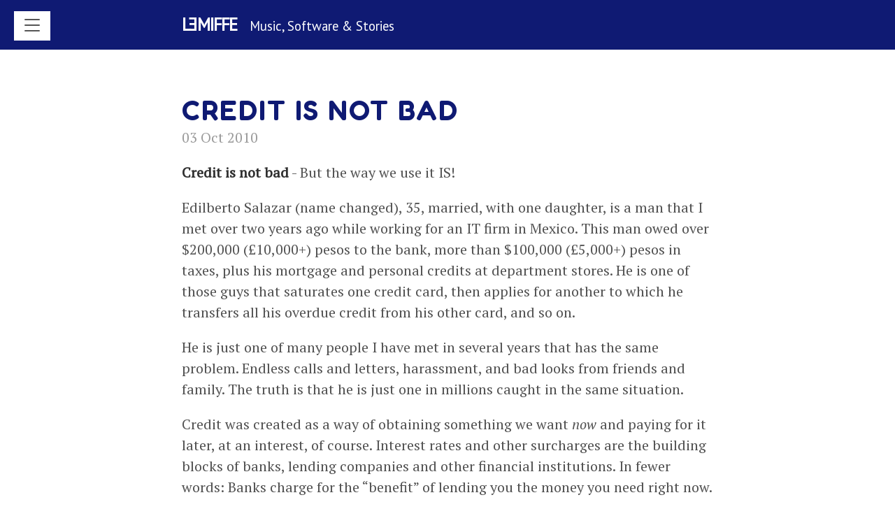

--- FILE ---
content_type: text/html; charset=utf-8
request_url: https://lemiffe.com/credit-is-not-bad
body_size: 2846
content:
<!DOCTYPE html>
<html lang="en-us">
    <head>
    <link href="http://gmpg.org/xfn/11" rel="profile" />
    <meta http-equiv="content-type" content="text/html; charset=utf-8" />

    <meta
        name="viewport"
        content="width=device-width, initial-scale=1.0, maximum-scale=1"
    />

    <title>
         Credit is NOT bad &middot; LEMIFFE 
    </title>

    
    <link rel="canonical" href="https://lemiffe.com/credit-is-not-bad" />
    

    <link
        rel="stylesheet"
        href="https://lemiffe.com/public/css/poole.css"
    />
    <link
        rel="stylesheet"
        href="https://lemiffe.com/public/css/syntax.css"
    />
    <link
        rel="stylesheet"
        href="https://lemiffe.com/public/css/lanyon.css"
    />
    <link
        rel="stylesheet"
        href="https://lemiffe.com/public/css/style.css"
    />
    <link rel="preconnect" href="https://fonts.googleapis.com" />
    <link rel="preconnect" href="https://fonts.gstatic.com" crossorigin />
    <link
        rel="stylesheet"
        href="https://fonts.googleapis.com/css?family=PT+Serif:400,400italic,600%7CPT+Sans:400"
    />
    <link
        href="https://fonts.googleapis.com/css2?family=Fredoka:wght@600&display=swap"
        rel="stylesheet"
    />

    <link
        rel="apple-touch-icon-precomposed"
        sizes="180x180"
        href="https://lemiffe.com/public/apple-touch-icon.png"
    />
    <link
        rel="shortcut icon"
        href="https://lemiffe.com/public/favicon.ico"
    />

    <link
        rel="alternate"
        type="application/rss+xml"
        title="RSS"
        href="https://lemiffe.com/atom.xml"
    />

    
</head>


    <body>
        <!-- Target for toggling the sidebar `.sidebar-checkbox` is for regular
     styles, `#sidebar-checkbox` for behavior. -->
<input type="checkbox" class="sidebar-checkbox" id="sidebar-checkbox" />

<!-- Toggleable sidebar -->
<div class="sidebar" id="sidebar">
    <div class="sidebar-item">
        <p>Welcome to lemiffe.com, you can find links to most of my online presence in the About section!</p>
    </div>

    <nav class="sidebar-nav">
        <a class="sidebar-nav-item" href="https://lemiffe.com/"
            >Home</a
        >

        <a class="sidebar-nav-item" href="https://lemiffe.com/blog/"
            >Blog</a
        >

                                                                   
        <a class="sidebar-nav-item" href="https://lemiffe.com/about"
            >About</a
        >
                                                                                        
        <a class="sidebar-nav-item" href="https://lemiffe.com/downloads"
            >Downloads</a
        >
                
        <a class="sidebar-nav-item" href="https://lemiffe.com/label"
            >Label</a
        >
            
        <a class="sidebar-nav-item" href="https://lemiffe.com/map"
            >Where I've been</a
        >
                    
        <a class="sidebar-nav-item" href="https://lemiffe.com/subscribe"
            >Subscribe</a
        >
          

        <a class="sidebar-nav-item" href="https://lemiffe.com/atom.xml">RSS Feed</a>
    </nav>

    <div class="sidebar-item">
        <p>&copy; 2026 All rights reserved.</p>
    </div>
</div>


        <!-- Wrap is the content to shift when toggling the sidebar. We wrap the
         content to avoid any CSS collisions with our real content. -->
        <div class="wrap">
            <div class="masthead">
                <div class="container">
                    <h3 class="masthead-title">
                        <a href="https://lemiffe.com/" title="Home">L<span class="flip">e</span>miffe</a>
                        <small>Music, Software & Stories</small>
                    </h3>
                </div>
            </div>

            <div class="container content"><div class="post">
  <h1 class="post-title">Credit is NOT bad</h1>
  <span class="post-date">03 Oct 2010</span>
  <p><strong>Credit is not bad</strong> - But the way we use it IS!</p>

<p>Edilberto Salazar (name changed), 35, married, with one daughter, is a man that I met over two years ago while working for an IT firm in Mexico. This man owed over $200,000 (£10,000+) pesos to the bank, more than $100,000 (£5,000+) pesos in taxes, plus his mortgage and personal credits at department stores. He is one of those guys that saturates one credit card, then applies for another to which he transfers all his overdue credit from his other card, and so on.</p>

<p>He is just one of many people I have met in several years that has the same problem. Endless calls and letters, harassment, and bad looks from friends and family. The truth is that he is just one in millions caught in the same situation.</p>

<p>Credit was created as a way of obtaining something we want <em>now</em> and paying for it later, at an interest, of course. Interest rates and other surcharges are the building blocks of banks, lending companies and other financial institutions. In fewer words: Banks charge for the “benefit” of lending you the money you need right now.</p>

<p>But it’s not just money nowadays, is it? Back in the old days it was mostly about a means to purchasing the home you’ve always wanted, or paying for a costly operation, or buying something you really need urgently. Nowadays the amount of things you can do by credit is enormous: Clothes, home appliances, cars, luxury items, handbags, mobile phones, phone contract payments, payments for other debt you may have in other financial institutions, education, even a haircut for goodness sake. Just about anything can be “purchased” on credit, and if the store doesn’t have its own credit line, you can probably still pay with your Amex, Visa, Mastercard, Maestro, etc.</p>

<p>But the concept of “free money” is what has started the massive wave of debt. We saw it recently with the credit crunch, but we’ve seen it previously countless times. And it’s not about individual people any more, it’s about entire countries indebted to others.</p>

<p>Why did this last credit crunch occur? Because of the sub-prime mortgages, the ratings of CDO. MRS, ABS and other deals, the lending, selling and packaging of these deals amongst banks and world-wide financial institutions, etc. They thought the gold mine would never end, and when it looked like it was depleting they found another way of marketing and selling the same deals as new products to investors, creating new indexes in the stock market, and eventually tying everything up in a way that a credit crunch became unavoidable.</p>

<p>But it’s not the banks fault, nor the investors, they are just looking for ways to make more money. The fault lies within the general public, as described by Tetsuya Ishikawa in his book “How I caused the credit crunch”. Credit allows you to have a house before you can pay for it, clothes without any money on you, and more importantly, operations and medical care when you do not own enough money to pay for them.</p>

<p>We all need money for certain things in life, but we also ought to have some decency (or put more straightly: intelligence) and analyse all options into consideration. Credit is a tool, an aid through difficult times, it is not free money, and it often results in a much higher cost than what you could have paid originally for it. Interest is a killer.</p>

<p>So if this opened a wound in you, try to sort out your problems, and lay off credit for life unless <strong>REALLY</strong> needed.</p>

</div>


<div class="related">
  <h2>Related posts</h2>
  <ul class="related-posts">
    
      <li>
        <h3>
          <a href="/2009-out-now">
            2009 available now!
            <small>11 Jan 2026</small>
          </a>
        </h3>
      </li>
    
      <li>
        <h3>
          <a href="/2022-out-now">
            2022 available now!
            <small>07 Dec 2025</small>
          </a>
        </h3>
      </li>
    
      <li>
        <h3>
          <a href="/2011-out-now">
            2011 available now!
            <small>09 Nov 2025</small>
          </a>
        </h3>
      </li>
    
  </ul>
</div>

</div>
        </div>

        <label for="sidebar-checkbox" class="sidebar-toggle"></label>

        <script src="https://lemiffe.com/public/js/script.js"></script>
    </body>
</html>


--- FILE ---
content_type: text/css; charset=utf-8
request_url: https://lemiffe.com/public/css/lanyon.css
body_size: 3221
content:
/*
 *  ___
 * /\_ \
 * \//\ \      __      ___   __  __    ___     ___
 *   \ \ \   /'__`\  /' _ `\/\ \/\ \  / __`\ /' _ `\
 *    \_\ \_/\ \_\.\_/\ \/\ \ \ \_\ \/\ \_\ \/\ \/\ \
 *    /\____\ \__/.\_\ \_\ \_\/`____ \ \____/\ \_\ \_\
 *    \/____/\/__/\/_/\/_/\/_/`/___/> \/___/  \/_/\/_/
 *                               /\___/
 *                               \/__/
 *
 * Designed, built, and released under MIT license by @mdo. Learn more at
 * https://github.com/poole/lanyon.
 */


/*
 * Contents
 *
 * Global resets
 * Masthead
 * Sidebar
 * Slide effect
 * Posts and pages
 * Pagination
 * Reverse layout
 * Themes
 */


/*
 * Global resets
 *
 * Update the foundational and global aspects of the page.
 */

/* Prevent scroll on narrow devices */
html,
body {
  overflow-x: hidden;
}

html {
  font-family: "PT Serif", Georgia, "Times New Roman", serif;
}

h1, h2, h3, h4, h5, h6 {
  font-family: "PT Sans", Helvetica, Arial, sans-serif;
  font-weight: 400;
  color: #313131;
  letter-spacing: -.025rem;
}


/*
 * Wrapper
 *
 * The wrapper is used to position site content when the sidebar is toggled. We
 * use an outter wrap to position the sidebar without interferring with the
 * regular page content.
 */

.wrap {
  position: relative;
  width: 100%;
}


/*
 * Container
 *
 * Center the page content.
 */

.container {
  max-width: 28rem;
}
@media (min-width: 38em) {
  .container {
    max-width: 32rem;
  }
}
@media (min-width: 56em) {
  .container {
    max-width: 40rem;
  }
}


/*
 * Masthead
 *
 * Super small header above the content for site name and short description.
 */

.masthead {
  padding-top:    1rem;
  padding-bottom: 1rem;
  margin-bottom: 3rem;
  border-bottom: 1px solid #eee;
}
.masthead-title {
  margin-top: 0;
  margin-bottom: 0;
  color: #505050;
}
.masthead-title a {
  color: #505050;
}
.masthead-title small {
  font-size: 75%;
  font-weight: 400;
  color: #c0c0c0;
  letter-spacing: 0;
}

@media (max-width: 48em) {
  .masthead-title {
    text-align: center;
  }
  .masthead-title small {
    display: none;
  }
}


/*
 * Sidebar
 *
 * The sidebar is the drawer, the item we are toggling with our handy hamburger
 * button in the corner of the page.
 *
 * This particular sidebar implementation was inspired by Chris Coyier's
 * "Offcanvas Menu with CSS Target" article, and the checkbox variation from the
 * comments by a reader. It modifies both implementations to continue using the
 * checkbox (no change in URL means no polluted browser history), but this uses
 * `position` for the menu to avoid some potential content reflow issues.
 *
 * Source: http://css-tricks.com/off-canvas-menu-with-css-target/#comment-207504
 */

/* Style and "hide" the sidebar */
.sidebar {
  position: fixed;
  top: 0;
  bottom: 0;
  left: -14rem;
  width: 14rem;
  visibility: hidden;
  overflow-y: auto;
  font-family: "PT Sans", Helvetica, Arial, sans-serif;
  font-size: .875rem; /* 15px */
  color: rgba(255,255,255,.6);
  background-color: #121212;
  -webkit-transition: all .3s ease-in-out;
          transition: all .3s ease-in-out;
}
@media (min-width: 30em) {
  .sidebar {
    font-size: .75rem; /* 14px */
  }
}

/* Sidebar content */
.sidebar a {
  font-weight: normal;
  color: #fff;
}
.sidebar-item {
  padding: 1rem;
}
.sidebar-item p:last-child {
  margin-bottom: 0;
}

/* Sidebar nav */
.sidebar-nav {
  border-bottom: 1px solid rgba(255,255,255,.1);
}
.sidebar-nav-item {
  display: block;
  padding: .5rem 1rem;
  border-top: 1px solid rgba(255,255,255,.1);
}
.sidebar-nav-item.active,
a.sidebar-nav-item:hover,
a.sidebar-nav-item:focus {
  text-decoration: none;
  background-color: rgba(255,255,255,.1);
  border-color: transparent;
}

@media (min-width: 48em) {
  .sidebar-item {
    padding: 1.5rem;
  }
  .sidebar-nav-item {
    padding-left:  1.5rem;
    padding-right: 1.5rem;
  }
}

/* Hide the sidebar checkbox that we toggle with `.sidebar-toggle` */
.sidebar-checkbox {
  position: absolute;
  opacity: 0;
  -webkit-user-select: none;
     -moz-user-select: none;
          user-select: none;
}

/* Style the `label` that we use to target the `.sidebar-checkbox` */
.sidebar-toggle {
  position: absolute;
  top:  .8rem;
  left: 1rem;
  display: flex;
  align-items: center;
  padding: .25rem .75rem;
  color: #505050;
  background-color: #fff;
  border-radius: .25rem;
  cursor: pointer;
}

.sidebar-toggle::before {
  display: inline-block;
  width: 32px;
  height: 32px;
  content: "";
  background: url("data:image/svg+xml,%3Csvg viewBox='0 0 16 16' fill='%23555' xmlns='http://www.w3.org/2000/svg'%3E%3Cpath fill-rule='evenodd' d='M2.5 11.5A.5.5 0 013 11h10a.5.5 0 010 1H3a.5.5 0 01-.5-.5zm0-4A.5.5 0 013 7h10a.5.5 0 010 1H3a.5.5 0 01-.5-.5zm0-4A.5.5 0 013 3h10a.5.5 0 010 1H3a.5.5 0 01-.5-.5z' clip-rule='evenodd'/%3E%3C/svg%3E") no-repeat;
}

.sidebar-toggle:active,
#sidebar-checkbox:focus ~ .sidebar-toggle,
#sidebar-checkbox:checked ~ .sidebar-toggle {
  color: #fff;
  background-color: #555;
}

.sidebar-toggle:active:before,
#sidebar-checkbox:focus ~ .sidebar-toggle::before,
#sidebar-checkbox:checked ~ .sidebar-toggle::before {
  background: url("data:image/svg+xml,%3Csvg viewBox='0 0 16 16' fill='%23fff' xmlns='http://www.w3.org/2000/svg'%3E%3Cpath fill-rule='evenodd' d='M2.5 11.5A.5.5 0 013 11h10a.5.5 0 010 1H3a.5.5 0 01-.5-.5zm0-4A.5.5 0 013 7h10a.5.5 0 010 1H3a.5.5 0 01-.5-.5zm0-4A.5.5 0 013 3h10a.5.5 0 010 1H3a.5.5 0 01-.5-.5z' clip-rule='evenodd'/%3E%3C/svg%3E") no-repeat;
}

@media (min-width: 30.1em) {
  .sidebar-toggle {
    position: fixed;
  }
}

@media print {
  .sidebar-toggle {
    display: none;
  }
}

/* Slide effect
 *
 * Handle the sliding effects of the sidebar and content in one spot, seperate
 * from the default styles.
 *
 * As an a heads up, we don't use `transform: translate3d()` here because when
 * mixed with `position: fixed;` for the sidebar toggle, it creates a new
 * containing block. Put simply, the fixed sidebar toggle behaves like
 * `position: absolute;` when transformed.
 *
 * Read more about it at http://meyerweb.com/eric/thoughts/2011/09/12/.
 */

.wrap,
.sidebar,
.sidebar-toggle {
  -webkit-backface-visibility: hidden;
      -ms-backface-visibility: hidden;
          backface-visibility: hidden;
}
.wrap,
.sidebar-toggle {
  -webkit-transition: -webkit-transform .3s ease-in-out;
          transition: transform .3s ease-in-out;
}

#sidebar-checkbox:checked + .sidebar {
  z-index: 10;
  visibility: visible;
}
#sidebar-checkbox:checked ~ .sidebar,
#sidebar-checkbox:checked ~ .wrap,
#sidebar-checkbox:checked ~ .sidebar-toggle {
  -webkit-transform: translateX(14rem);
      -ms-transform: translateX(14rem);
          transform: translateX(14rem);
}


/*
 * Posts and pages
 *
 * Each post is wrapped in `.post` and is used on default and post layouts. Each
 * page is wrapped in `.page` and is only used on the page layout.
 */

.page,
.post {
  margin-bottom: 4em;
}

/* Blog post or page title */
.page-title,
.post-title,
.post-title a {
  color: #0F1A73;
}
.page-title,
.post-title {
  margin-top: 0;
  text-transform: uppercase;
  font-family: sans-serif;
  letter-spacing: 2px;
  font-weight: 700;
  font-family: "Fredoka", sans-serif;
}

/* Meta data line below post title */
.post-date {
  display: block;
  margin-top: -.5rem;
  margin-bottom: 1rem;
  color: #9a9a9a;
}

/* Related posts */
.related {
  padding-top: 2rem;
  padding-bottom: 2rem;
  border-top: 1px solid #eee;
}
.related-posts {
  padding-left: 0;
  list-style: none;
}
.related-posts h3 {
  margin-top: 0;
}
.related-posts li small {
  font-size: 75%;
  color: #999;
}
.related-posts li a:hover {
  color: #268bd2;
  text-decoration: none;
}
.related-posts li a:hover small {
  color: inherit;
}


/*
 * Pagination
 *
 * Super lightweight (HTML-wise) blog pagination. `span`s are provide for when
 * there are no more previous or next posts to show.
 */

.pagination {
  overflow: hidden; /* clearfix */
  margin-left: -1rem;
  margin-right: -1rem;
  font-family: "PT Sans", Helvetica, Arial, sans-serif;
  color: #ccc;
  text-align: center;
}

/* Pagination items can be `span`s or `a`s */
.pagination-item {
  display: block;
  padding: 1rem;
  border: 1px solid #eee;
}
.pagination-item:first-child {
  margin-bottom: -1px;
}

/* Only provide a hover state for linked pagination items */
a.pagination-item:hover {
  background-color: #f5f5f5;
}

@media (min-width: 30em) {
  .pagination {
    margin: 3rem 0;
  }
  .pagination-item {
    float: left;
    width: 50%;
  }
  .pagination-item:first-child {
    margin-bottom: 0;
    border-top-left-radius:    4px;
    border-bottom-left-radius: 4px;
  }
  .pagination-item:last-child {
    margin-left: -1px;
    border-top-right-radius:    4px;
    border-bottom-right-radius: 4px;
  }
}


/*
 * Reverse layout
 *
 * Flip the orientation of the page by placing the `.sidebar` and sidebar toggle
 * on the right side.
 */

.layout-reverse .sidebar {
  left: auto;
  right: -14rem;
}
.layout-reverse .sidebar-toggle {
  left: auto;
  right: 1rem;
}

.layout-reverse #sidebar-checkbox:checked ~ .sidebar,
.layout-reverse #sidebar-checkbox:checked ~ .wrap,
.layout-reverse #sidebar-checkbox:checked ~ .sidebar-toggle {
  -webkit-transform: translateX(-14rem);
      -ms-transform: translateX(-14rem);
          transform: translateX(-14rem);
}


/*
 * Themes
 *
 * Apply custom color schemes by adding the appropriate class to the `body`.
 * Based on colors from Base16: http://chriskempson.github.io/base16/#default.
 */

/* Red */
.theme-base-08 .sidebar,
.theme-base-08 .sidebar-toggle:active,
.theme-base-08 #sidebar-checkbox:checked ~ .sidebar-toggle {
  background-color: #ac4142;
}
.theme-base-08 .container a,
.theme-base-08 .sidebar-toggle,
.theme-base-08 .related-posts li a:hover {
  color: #ac4142;
}

/* Orange */
.theme-base-09 .sidebar,
.theme-base-09 .sidebar-toggle:active,
.theme-base-09 #sidebar-checkbox:checked ~ .sidebar-toggle {
  background-color: #d28445;
}
.theme-base-09 .container a,
.theme-base-09 .sidebar-toggle,
.theme-base-09 .related-posts li a:hover {
  color: #d28445;
}

/* Yellow */
.theme-base-0a .sidebar,
.theme-base-0a .sidebar-toggle:active,
.theme-base-0a #sidebar-checkbox:checked ~ .sidebar-toggle {
  background-color: #f4bf75;
}
.theme-base-0a .container a,
.theme-base-0a .sidebar-toggle,
.theme-base-0a .related-posts li a:hover {
  color: #f4bf75;
}

/* Green */
.theme-base-0b .sidebar,
.theme-base-0b .sidebar-toggle:active,
.theme-base-0b #sidebar-checkbox:checked ~ .sidebar-toggle {
  background-color: #90a959;
}
.theme-base-0b .container a,
.theme-base-0b .sidebar-toggle,
.theme-base-0b .related-posts li a:hover {
  color: #90a959;
}

/* Cyan */
.theme-base-0c .sidebar,
.theme-base-0c .sidebar-toggle:active,
.theme-base-0c #sidebar-checkbox:checked ~ .sidebar-toggle {
  background-color: #75b5aa;
}
.theme-base-0c .container a,
.theme-base-0c .sidebar-toggle,
.theme-base-0c .related-posts li a:hover {
  color: #75b5aa;
}

/* Blue */
.theme-base-0d .sidebar,
.theme-base-0d .sidebar-toggle:active,
.theme-base-0d #sidebar-checkbox:checked ~ .sidebar-toggle {
  background-color: #6a9fb5;
}
.theme-base-0d .container a,
.theme-base-0d .sidebar-toggle,
.theme-base-0d .related-posts li a:hover {
  color: #6a9fb5;
}

/* Magenta */
.theme-base-0e .sidebar,
.theme-base-0e .sidebar-toggle:active,
.theme-base-0e #sidebar-checkbox:checked ~ .sidebar-toggle {
  background-color: #aa759f;
}
.theme-base-0e .container a,
.theme-base-0e .sidebar-toggle,
.theme-base-0e .related-posts li a:hover {
  color: #aa759f;
}

/* Brown */
.theme-base-0f .sidebar,
.theme-base-0f .sidebar-toggle:active,
.theme-base-0f #sidebar-checkbox:checked ~ .sidebar-toggle {
  background-color: #8f5536;
}
.theme-base-0f .container a,
.theme-base-0f .sidebar-toggle,
.theme-base-0f .related-posts li a:hover {
  color: #8f5536;
}


/*
 * Overlay sidebar
 *
 * Make the sidebar content overlay the viewport content instead of pushing it
 * aside when toggled.
 */

.sidebar-overlay #sidebar-checkbox:checked ~ .wrap {
  -webkit-transform: translateX(0);
      -ms-transform: translateX(0);
          transform: translateX(0);
}
.sidebar-overlay #sidebar-checkbox:checked ~ .sidebar-toggle {
  box-shadow: 0 0 0 .25rem #fff;
}
.sidebar-overlay #sidebar-checkbox:checked ~ .sidebar {
  box-shadow: .25rem 0 .5rem rgba(0,0,0,.1);
}

/* Only one tweak for a reverse layout */
.layout-reverse.sidebar-overlay #sidebar-checkbox:checked ~ .sidebar {
  box-shadow: -.25rem 0 .5rem rgba(0,0,0,.1);
}


--- FILE ---
content_type: text/css; charset=utf-8
request_url: https://lemiffe.com/public/css/style.css
body_size: 3894
content:
.masthead-title small {
    margin-left: 12px;
}

input[type="text"], input[type="email"], input[type="number"], input[type="search"], textarea {
    width: 100%;
    padding: 5px 10px;
    border: 1px solid #d7d7d7;
    outline: 0;
    font-weight: 400;
    color: #333;
    resize: none;
    display: block;
    font-size: 16px;
    line-height: 26px;
    background-color: transparent;
}

input[type=submit] {
    width: auto;
    height: 36px;
    background-color: #E63D5E;
    padding: 0 40px;
    display: inline-block;
    border: 0 none;
    font-weight: bold;
    font-size: 1em;
    color: #fff;
    -webkit-transition: all 0.3s;
    -moz-transition: all 0.3s;
    -o-transition: all 0.3s;
    transition: all 0.3s;
    border-radius: 3px;
    cursor: pointer;
    margin-bottom: 20px;
}

input[type=submit]:hover {
    background-color: #CA2445;
}

a {
    color: #E63D5E;
}

a.button {
    width: auto;
    background-color: #E63D5E;
    padding: 4px 20px;
    display: inline-block;
    border: 0 none;
    font-weight: bold;
    color: #fff;
    -webkit-transition: all 0.3s;
    -moz-transition: all 0.3s;
    -o-transition: all 0.3s;
    transition: all 0.3s;
    border-radius: 30px;
    cursor: pointer;
}

a.button:hover, a.button:focus {
    text-decoration: none;
    background-color: #c54b3d;
}

a.button.green {
    background-color: #1DB954;
}

a.button.green:hover, a.button.green:focus {
    background-color: #1a9445;
}

.masthead {
    border-bottom: 1px solid #fff;
    background: #0F1A73;
    position: relative;
}

.masthead .masthead-title small, .masthead .masthead-title a {
    color: #ffffff;
}

.masthead .masthead-title a {
    font-weight: bold;
    text-transform: uppercase;
    letter-spacing: -2px;
}

.masthead .masthead-title a:hover, .masthead .masthead-title a:focus {
    text-decoration: none;
}

.sidebar-toggle {
    border-radius: 0;
    padding: .25rem .5rem;
    z-index: 10;
}

.sidebar-toggle:active, #sidebar-checkbox:focus ~ .sidebar-toggle, #sidebar-checkbox:checked ~ .sidebar-toggle {
    background-color: #fff;
}

.sidebar-toggle:active:before, #sidebar-checkbox:focus ~ .sidebar-toggle::before, #sidebar-checkbox:checked ~ .sidebar-toggle::before {
    background: url("data:image/svg+xml,%3Csvg viewBox='0 0 16 16' fill='%23555' xmlns='http://www.w3.org/2000/svg'%3E%3Cpath fill-rule='evenodd' d='M2.5 11.5A.5.5 0 013 11h10a.5.5 0 010 1H3a.5.5 0 01-.5-.5zm0-4A.5.5 0 013 7h10a.5.5 0 010 1H3a.5.5 0 01-.5-.5zm0-4A.5.5 0 013 3h10a.5.5 0 010 1H3a.5.5 0 01-.5-.5z' clip-rule='evenodd'/%3E%3C/svg%3E") no-repeat !important;
}

.flip {
    display: inline-block;
    transform: scaleX(-1);
}

/* Home page */

html.nocontainer, html.nocontainer body {
    height: 100%;
}

.home-outer-container {
    display: table;
    width: 100%;
    height: 100%;
    position: fixed;
    margin-top: -3rem;
    z-index: 1;
}

.home-container {
    display: table-cell;
    width: 100%;
    vertical-align: middle;
    position: relative;
}

.home-container img.logo {
    max-width: 280px;
    margin: 0 auto;
    margin-bottom: 25px;
    border-radius: 0;
}

.panel-main {
    display: flex;
    flex-wrap: wrap;
    justify-content: center;
    align-items: center;
    max-width: 620px;
    margin: 0 auto;
    margin-top: -45px;
}

.panel-description {
    margin: 0 30px;
    color: #ffffff;
}

.panel-divider {
    width: 50%;
    margin: 20px auto;
    border-top: 1px solid rgba(255,255,255,0.14)
}

.stagger-visualizer {
    display: flex;
    flex-wrap: wrap;
    justify-content: center;
    align-items: center;
    width: 17rem;
    height: 17rem;
}

.stagger-visualizer div {
    /*position: absolute;*/
    width: 1rem;
    height: 1rem;
    border: 1px solid #fff;
    background-color: #fff;
}

.navigation {
    display: inline-block;
    top: 0px;
    position: relative;
    margin: 0;
    list-style-type: none;
    padding: 0;
    margin-top: -20px;
}

.navigation__item {
    display: block;
    margin: 12px 0 0 0;
    line-height: 1em;
    min-width: 280px;
}

.navigation--social a .label {
    display: block;
    left: 20px;
    position: relative;
    font-size: 1.2em;
    top: 0;
    text-align: center;
}

.navigation--social a .icon {
    font-size: 1.7em;
    display: block;
    font-size: 1.7em;
    background-color: #101350;
    top: 0;
    position: absolute;
    left: 0;
    bottom: 0;
    width: 45px;
    text-align: center;
    padding-top: 10px;
    color: #ffffff;
}

.navigation__item a {
    display: block;
    position: relative;
    padding: 12px 20px;
    color: #fff;
    border: solid 2px white;
    min-height: 30px;
    transition: all 0.3s;
    background: #E63D5E;

    letter-spacing: 2px;
    -webkit-font-smoothing: antialiased;
    font-size: 15px;
    text-transform: uppercase;
    font-family: "Fredoka", sans-serif;
    font-optical-sizing: auto;
    font-weight: 600;
    font-style: normal;
    font-variation-settings:
        "wdth" 100;

    text-shadow: 1px 1px 7px #2f2e2e80;
}

.navigation__item:nth-child(1) a {
    background-color: #00DBFF;
}

.navigation__item a:hover {
    text-decoration: none;
    text-shadow: 0 0;
    background-color: #ffffff;
    color: #000;

    animation: headShake;
    animation-duration: 2s;
}

.navigation__item a:hover > .icon:before {
    color: #eeeeee;
}

.navigation__item:nth-child(1) {
    margin-top: 15px;
}

.navigation__item_outline a {
    display: block;
    position: relative;
    padding: 8px 20px;
    font-size: 15px;
    font-weight: bold;
    letter-spacing: 1px;
    text-shadow: none;
    color: #ffffff;
    border: solid 2px white;
    min-height: 30px;
    -webkit-font-smoothing: antialiased;
    transition: all 0.3s;
    text-transform: uppercase;
    font-family: sans-serif;
}

.navigation__item_outline a:hover {
    color: #fff;
    text-decoration: none;
    background-color: #000;

    animation: headShake;
    animation-duration: 2s;
}

.navigation__item_outline a > .icon:before {
    color: #fff;
}

.nocontainer body {
    background-color: #0c1461;
    background: radial-gradient(#0c1461, #000000);
    overflow: hidden;
}

.nocontainer .sliding-background {
    background: url("../../assets/media/blue-noise-light.jpg");
    height: 100%;
    width: 4788px;
    animation: slide 60s linear infinite;
    z-index: -1000;
    top: 0;
    bottom: 0;
    position: absolute;
    opacity: 0.44;
  }
  
  @keyframes slide{
    0% {
      transform: translate3d(0, 0, 0);
    }
    100% {
      transform: translate3d(-1596px, 0, 0);
    }
  }

.nocontainer body .masthead {
    border-bottom: none;
    background: none;
}

.nocontainer .masthead .container {
    display: none;
}

/* Foundation Icons */

@font-face {
    font-family: "foundation-icons";
    src: url("../../assets/media/foundation-icons.eot");
    src: url("../../assets/media/foundation-icons.eot?") format("embedded-opentype"),url("../../assets/media/foundation-icons.woff") format("woff"),url("../../assets/media/foundation-icons.ttf") format("truetype"),url("../../assets/media/foundation-icons.svg") format("svg");
    font-weight: normal;
    font-style: normal;
}

.icon:before {
    font-family: "foundation-icons";
    font-style: normal;
    font-weight: normal;
    font-variant: normal;
    text-transform: none;
    line-height: 1;
    -webkit-font-smoothing: antialiased;
    display: inline-block;
    text-decoration: inherit;
    color: #ffffff;
    transition: all 0.3s;
}

.icon-address-book:before {
    content: "\f100"
}

.icon-alert:before {
    content: "\f101"
}

.icon-align-center:before {
    content: "\f102"
}

.icon-align-justify:before {
    content: "\f103"
}

.icon-align-left:before {
    content: "\f104"
}

.icon-align-right:before {
    content: "\f105"
}

.icon-anchor:before {
    content: "\f106"
}

.icon-annotate:before {
    content: "\f107"
}

.icon-archive:before {
    content: "\f108"
}

.icon-arrow-down:before {
    content: "\f109"
}

.icon-arrow-left:before {
    content: "\f10a"
}

.icon-arrow-right:before {
    content: "\f10b"
}

.icon-arrow-up:before {
    content: "\f10c"
}

.icon-arrows-compress:before {
    content: "\f10d"
}

.icon-arrows-expand:before {
    content: "\f10e"
}

.icon-arrows-in:before {
    content: "\f10f"
}

.icon-arrows-out:before {
    content: "\f110"
}

.icon-asl:before {
    content: "\f111"
}

.icon-asterisk:before {
    content: "\f112"
}

.icon-at-sign:before {
    content: "\f113"
}

.icon-background-color:before {
    content: "\f114"
}

.icon-battery-empty:before {
    content: "\f115"
}

.icon-battery-full:before {
    content: "\f116"
}

.icon-battery-half:before {
    content: "\f117"
}

.icon-bitcoin-circle:before {
    content: "\f118"
}

.icon-bitcoin:before {
    content: "\f119"
}

.icon-blind:before {
    content: "\f11a"
}

.icon-bluetooth:before {
    content: "\f11b"
}

.icon-bold:before {
    content: "\f11c"
}

.icon-book-bookmark:before {
    content: "\f11d"
}

.icon-book:before {
    content: "\f11e"
}

.icon-bookmark:before {
    content: "\f11f"
}

.icon-braille:before {
    content: "\f120"
}

.icon-burst-new:before {
    content: "\f121"
}

.icon-burst-sale:before {
    content: "\f122"
}

.icon-burst:before {
    content: "\f123"
}

.icon-calendar:before {
    content: "\f124"
}

.icon-camera:before {
    content: "\f125"
}

.icon-check:before {
    content: "\f126"
}

.icon-checkbox:before {
    content: "\f127"
}

.icon-clipboard-notes:before {
    content: "\f128"
}

.icon-clipboard-pencil:before {
    content: "\f129"
}

.icon-clipboard:before {
    content: "\f12a"
}

.icon-clock:before {
    content: "\f12b"
}

.icon-closed-caption:before {
    content: "\f12c"
}

.icon-cloud:before {
    content: "\f12d"
}

.icon-comment-minus:before {
    content: "\f12e"
}

.icon-comment-quotes:before {
    content: "\f12f"
}

.icon-comment-video:before {
    content: "\f130"
}

.icon-comment:before {
    content: "\f131"
}

.icon-comments:before {
    content: "\f132"
}

.icon-compass:before {
    content: "\f133"
}

.icon-contrast:before {
    content: "\f134"
}

.icon-credit-card:before {
    content: "\f135"
}

.icon-crop:before {
    content: "\f136"
}

.icon-crown:before {
    content: "\f137"
}

.icon-css3:before {
    content: "\f138"
}

.icon-database:before {
    content: "\f139"
}

.icon-die-five:before {
    content: "\f13a"
}

.icon-die-four:before {
    content: "\f13b"
}

.icon-die-one:before {
    content: "\f13c"
}

.icon-die-six:before {
    content: "\f13d"
}

.icon-die-three:before {
    content: "\f13e"
}

.icon-die-two:before {
    content: "\f13f"
}

.icon-dislike:before {
    content: "\f140"
}

.icon-dollar-bill:before {
    content: "\f141"
}

.icon-dollar:before {
    content: "\f142"
}

.icon-download:before {
    content: "\f143"
}

.icon-eject:before {
    content: "\f144"
}

.icon-elevator:before {
    content: "\f145"
}

.icon-euro:before {
    content: "\f146"
}

.icon-eye:before {
    content: "\f147"
}

.icon-fast-forward:before {
    content: "\f148"
}

.icon-female-symbol:before {
    content: "\f149"
}

.icon-female:before {
    content: "\f14a"
}

.icon-filter:before {
    content: "\f14b"
}

.icon-first-aid:before {
    content: "\f14c"
}

.icon-flag:before {
    content: "\f14d"
}

.icon-folder-add:before {
    content: "\f14e"
}

.icon-folder-lock:before {
    content: "\f14f"
}

.icon-folder:before {
    content: "\f150"
}

.icon-foot:before {
    content: "\f151"
}

.icon-foundation:before {
    content: "\f152"
}

.icon-graph-bar:before {
    content: "\f153"
}

.icon-graph-horizontal:before {
    content: "\f154"
}

.icon-graph-pie:before {
    content: "\f155"
}

.icon-graph-trend:before {
    content: "\f156"
}

.icon-guide-dog:before {
    content: "\f157"
}

.icon-hearing-aid:before {
    content: "\f158"
}

.icon-heart:before {
    content: "\f159"
}

.icon-home:before {
    content: "\f15a"
}

.icon-html5:before {
    content: "\f15b"
}

.icon-indent-less:before {
    content: "\f15c"
}

.icon-indent-more:before {
    content: "\f15d"
}

.icon-info:before {
    content: "\f15e"
}

.icon-italic:before {
    content: "\f15f"
}

.icon-key:before {
    content: "\f160"
}

.icon-laptop:before {
    content: "\f161"
}

.icon-layout:before {
    content: "\f162"
}

.icon-lightbulb:before {
    content: "\f163"
}

.icon-like:before {
    content: "\f164"
}

.icon-link:before {
    content: "\f165"
}

.icon-list-bullet:before {
    content: "\f166"
}

.icon-list-number:before {
    content: "\f167"
}

.icon-list-thumbnails:before {
    content: "\f168"
}

.icon-list:before {
    content: "\f169"
}

.icon-lock:before {
    content: "\f16a"
}

.icon-loop:before {
    content: "\f16b"
}

.icon-magnifying-glass:before {
    content: "\f16c"
}

.icon-mail:before {
    content: "\f16d"
}

.icon-male-female:before {
    content: "\f16e"
}

.icon-male-symbol:before {
    content: "\f16f"
}

.icon-male:before {
    content: "\f170"
}

.icon-map:before {
    content: "\f171"
}

.icon-marker:before {
    content: "\f172"
}

.icon-megaphone:before {
    content: "\f173"
}

.icon-microphone:before {
    content: "\f174"
}

.icon-minus-circle:before {
    content: "\f175"
}

.icon-minus:before {
    content: "\f176"
}

.icon-mobile-signal:before {
    content: "\f177"
}

.icon-mobile:before {
    content: "\f178"
}

.icon-monitor:before {
    content: "\f179"
}

.icon-mountains:before {
    content: "\f17a"
}

.icon-music:before {
    content: "\f17b"
}

.icon-next:before {
    content: "\f17c"
}

.icon-no-dogs:before {
    content: "\f17d"
}

.icon-no-smoking:before {
    content: "\f17e"
}

.icon-page-add:before {
    content: "\f17f"
}

.icon-page-copy:before {
    content: "\f180"
}

.icon-page-csv:before {
    content: "\f181"
}

.icon-page-delete:before {
    content: "\f182"
}

.icon-page-doc:before {
    content: "\f183"
}

.icon-page-edit:before {
    content: "\f184"
}

.icon-page-export-csv:before {
    content: "\f185"
}

.icon-page-export-doc:before {
    content: "\f186"
}

.icon-page-export-pdf:before {
    content: "\f187"
}

.icon-page-export:before {
    content: "\f188"
}

.icon-page-filled:before {
    content: "\f189"
}

.icon-page-multiple:before {
    content: "\f18a"
}

.icon-page-pdf:before {
    content: "\f18b"
}

.icon-page-remove:before {
    content: "\f18c"
}

.icon-page-search:before {
    content: "\f18d"
}

.icon-page:before {
    content: "\f18e"
}

.icon-paint-bucket:before {
    content: "\f18f"
}

.icon-paperclip:before {
    content: "\f190"
}

.icon-pause:before {
    content: "\f191"
}

.icon-paw:before {
    content: "\f192"
}

.icon-paypal:before {
    content: "\f193"
}

.icon-pencil:before {
    content: "\f194"
}

.icon-photo:before {
    content: "\f195"
}

.icon-play-circle:before {
    content: "\f196"
}

.icon-play-video:before {
    content: "\f197"
}

.icon-play:before {
    content: "\f198"
}

.icon-plus:before {
    content: "\f199"
}

.icon-pound:before {
    content: "\f19a"
}

.icon-power:before {
    content: "\f19b"
}

.icon-previous:before {
    content: "\f19c"
}

.icon-price-tag:before {
    content: "\f19d"
}

.icon-pricetag-multiple:before {
    content: "\f19e"
}

.icon-print:before {
    content: "\f19f"
}

.icon-prohibited:before {
    content: "\f1a0"
}

.icon-projection-screen:before {
    content: "\f1a1"
}

.icon-puzzle:before {
    content: "\f1a2"
}

.icon-quote:before {
    content: "\f1a3"
}

.icon-record:before {
    content: "\f1a4"
}

.icon-refresh:before {
    content: "\f1a5"
}

.icon-results-demographics:before {
    content: "\f1a6"
}

.icon-results:before {
    content: "\f1a7"
}

.icon-rewind-ten:before {
    content: "\f1a8"
}

.icon-rewind:before {
    content: "\f1a9"
}

.icon-rss:before {
    content: "\f1aa"
}

.icon-safety-cone:before {
    content: "\f1ab"
}

.icon-save:before {
    content: "\f1ac"
}

.icon-share:before {
    content: "\f1ad"
}

.icon-sheriff-badge:before {
    content: "\f1ae"
}

.icon-shield:before {
    content: "\f1af"
}

.icon-shopping-bag:before {
    content: "\f1b0"
}

.icon-shopping-cart:before {
    content: "\f1b1"
}

.icon-shuffle:before {
    content: "\f1b2"
}

.icon-skull:before {
    content: "\f1b3"
}

.icon-social-500px:before {
    content: "\f1b4"
}

.icon-social-adobe:before {
    content: "\f1b5"
}

.icon-social-amazon:before {
    content: "\f1b6"
}

.icon-social-android:before {
    content: "\f1b7"
}

.icon-social-apple:before {
    content: "\f1b8"
}

.icon-social-behance:before {
    content: "\f1b9"
}

.icon-social-bing:before {
    content: "\f1ba"
}

.icon-social-blogger:before {
    content: "\f1bb"
}

.icon-social-delicious:before {
    content: "\f1bc"
}

.icon-social-designer-news:before {
    content: "\f1bd"
}

.icon-social-deviant-art:before {
    content: "\f1be"
}

.icon-social-digg:before {
    content: "\f1bf"
}

.icon-social-dribbble:before {
    content: "\f1c0"
}

.icon-social-drive:before {
    content: "\f1c1"
}

.icon-social-dropbox:before {
    content: "\f1c2"
}

.icon-social-evernote:before {
    content: "\f1c3"
}

.icon-social-facebook:before {
    content: "\f1c4"
}

.icon-social-flickr:before {
    content: "\f1c5"
}

.icon-social-forrst:before {
    content: "\f1c6"
}

.icon-social-foursquare:before {
    content: "\f1c7"
}

.icon-social-game-center:before {
    content: "\f1c8"
}

.icon-social-github:before {
    content: "\f1c9"
}

.icon-social-google-plus:before {
    content: "\f1ca"
}

.icon-social-hacker-news:before {
    content: "\f1cb"
}

.icon-social-hi5:before {
    content: "\f1cc"
}

.icon-social-instagram:before {
    content: "\f1cd"
}

.icon-social-joomla:before {
    content: "\f1ce"
}

.icon-social-lastfm:before {
    content: "\f1cf"
}

.icon-social-linkedin:before {
    content: "\f1d0"
}

.icon-social-medium:before {
    content: "\f1d1"
}

.icon-social-myspace:before {
    content: "\f1d2"
}

.icon-social-orkut:before {
    content: "\f1d3"
}

.icon-social-path:before {
    content: "\f1d4"
}

.icon-social-picasa:before {
    content: "\f1d5"
}

.icon-social-pinterest:before {
    content: "\f1d6"
}

.icon-social-rdio:before {
    content: "\f1d7"
}

.icon-social-reddit:before {
    content: "\f1d8"
}

.icon-social-skillshare:before {
    content: "\f1d9"
}

.icon-social-skype:before {
    content: "\f1da"
}

.icon-social-smashing-mag:before {
    content: "\f1db"
}

.icon-social-snapchat:before {
    content: "\f1dc"
}

.icon-social-spotify:before {
    content: "\f1dd"
}

.icon-social-squidoo:before {
    content: "\f1de"
}

.icon-social-stack-overflow:before {
    content: "\f1df"
}

.icon-social-steam:before {
    content: "\f1e0"
}

.icon-social-stumbleupon:before {
    content: "\f1e1"
}

.icon-social-treehouse:before {
    content: "\f1e2"
}

.icon-social-tumblr:before {
    content: "\f1e3"
}

.icon-social-twitter:before {
    content: "\f1e4"
}

.icon-social-vimeo:before {
    content: "\f1e5"
}

.icon-social-windows:before {
    content: "\f1e6"
}

.icon-social-xbox:before {
    content: "\f1e7"
}

.icon-social-yahoo:before {
    content: "\f1e8"
}

.icon-social-yelp:before {
    content: "\f1e9"
}

.icon-social-youtube:before {
    content: "\f1ea"
}

.icon-social-zerply:before {
    content: "\f1eb"
}

.icon-social-zurb:before {
    content: "\f1ec"
}

.icon-sound:before {
    content: "\f1ed"
}

.icon-star:before {
    content: "\f1ee"
}

.icon-stop:before {
    content: "\f1ef"
}

.icon-strikethrough:before {
    content: "\f1f0"
}

.icon-subscript:before {
    content: "\f1f1"
}

.icon-superscript:before {
    content: "\f1f2"
}

.icon-tablet-landscape:before {
    content: "\f1f3"
}

.icon-tablet-portrait:before {
    content: "\f1f4"
}

.icon-target-two:before {
    content: "\f1f5"
}

.icon-target:before {
    content: "\f1f6"
}

.icon-telephone-accessible:before {
    content: "\f1f7"
}

.icon-telephone:before {
    content: "\f1f8"
}

.icon-text-color:before {
    content: "\f1f9"
}

.icon-thumbnails:before {
    content: "\f1fa"
}

.icon-ticket:before {
    content: "\f1fb"
}

.icon-torso-business:before {
    content: "\f1fc"
}

.icon-torso-female:before {
    content: "\f1fd"
}

.icon-torso:before {
    content: "\f1fe"
}

.icon-torsos-all-female:before {
    content: "\f1ff"
}

.icon-torsos-all:before {
    content: "\f200"
}

.icon-torsos-female-male:before {
    content: "\f201"
}

.icon-torsos-male-female:before {
    content: "\f202"
}

.icon-torsos:before {
    content: "\f203"
}

.icon-trash:before {
    content: "\f204"
}

.icon-trees:before {
    content: "\f205"
}

.icon-trophy:before {
    content: "\f206"
}

.icon-underline:before {
    content: "\f207"
}

.icon-universal-access:before {
    content: "\f208"
}

.icon-unlink:before {
    content: "\f209"
}

.icon-unlock:before {
    content: "\f20a"
}

.icon-upload-cloud:before {
    content: "\f20b"
}

.icon-upload:before {
    content: "\f20c"
}

.icon-usb:before {
    content: "\f20d"
}

.icon-video:before {
    content: "\f20e"
}

.icon-volume-none:before {
    content: "\f20f"
}

.icon-volume-strike:before {
    content: "\f210"
}

.icon-volume:before {
    content: "\f211"
}

.icon-web:before {
    content: "\f212"
}

.icon-wheelchair:before {
    content: "\f213"
}

.icon-widget:before {
    content: "\f214"
}

.icon-wrench:before {
    content: "\f215"
}

.icon-x-circle:before {
    content: "\f216"
}

.icon-x:before {
    content: "\f217"
}

.icon-yen:before {
    content: "\f218"
}

.icon-zoom-in:before {
    content: "\f219"
}

.icon-zoom-out:before {
    content: "\f21a"
}
